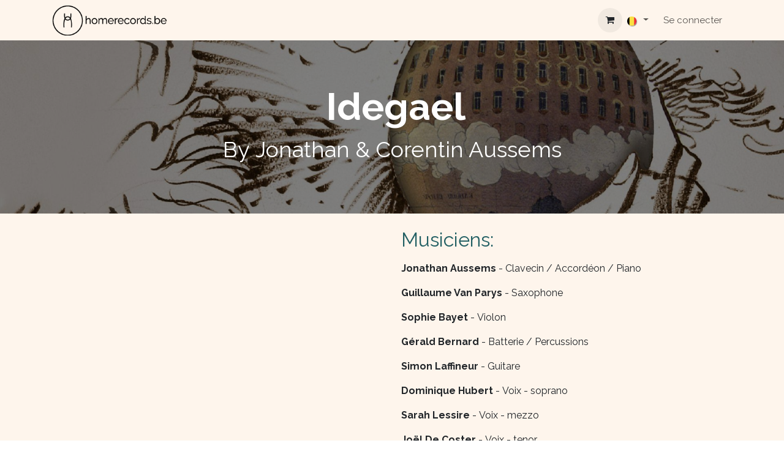

--- FILE ---
content_type: text/html; charset=utf-8
request_url: https://www.homerecords.be/idegael-jonathan-corentin-aussems
body_size: 8058
content:
<!DOCTYPE html>
<html lang="fr-BE" data-website-id="1" data-main-object="website.page(140,)">
    <head>
        <meta charset="utf-8"/>
        <meta http-equiv="X-UA-Compatible" content="IE=edge"/>
        <meta name="viewport" content="width=device-width, initial-scale=1"/>
        <meta name="generator" content="Odoo"/>
            
        <meta property="og:type" content="website"/>
        <meta property="og:title" content="idegael-jonathan-corentin-aussems | homerecords.be"/>
        <meta property="og:site_name" content="homerecords.be"/>
        <meta property="og:url" content="https://www.homerecords.be/idegael-jonathan-corentin-aussems"/>
        <meta property="og:image" content="https://www.homerecords.be/web/image/website/1/social_default_image?unique=f251c00"/>
            
        <meta name="twitter:card" content="summary_large_image"/>
        <meta name="twitter:title" content="idegael-jonathan-corentin-aussems | homerecords.be"/>
        <meta name="twitter:image" content="https://www.homerecords.be/web/image/website/1/social_default_image/300x300?unique=f251c00"/>
        
        <link rel="alternate" hreflang="en" href="https://www.homerecords.be/en/idegael-jonathan-corentin-aussems"/>
        <link rel="alternate" hreflang="fr" href="https://www.homerecords.be/idegael-jonathan-corentin-aussems"/>
        <link rel="alternate" hreflang="x-default" href="https://www.homerecords.be/idegael-jonathan-corentin-aussems"/>
        <link rel="canonical" href="https://www.homerecords.be/idegael-jonathan-corentin-aussems"/>
        
        <link rel="preconnect" href="https://fonts.gstatic.com/" crossorigin=""/>
        <title>idegael-jonathan-corentin-aussems | homerecords.be</title>
        <link type="image/x-icon" rel="shortcut icon" href="/web/image/website/1/favicon?unique=f251c00"/>
        <link rel="preload" href="/web/static/src/libs/fontawesome/fonts/fontawesome-webfont.woff2?v=4.7.0" as="font" crossorigin=""/>
        <link type="text/css" rel="stylesheet" href="/web/assets/1/249bcbd/web.assets_frontend.min.css"/>
        <script id="web.layout.odooscript" type="text/javascript">
            var odoo = {
                csrf_token: 'e414a96176377a31b28b465157c511ac8238fc12o1801448082',
                debug: "",
            };
        </script>
        <script type="text/javascript">
            odoo.__session_info__ = {"is_admin": false, "is_system": false, "is_public": true, "is_internal_user": false, "is_website_user": true, "uid": null, "registry_hash": "0aa50c4019c49ced9256c27ef7fa23396eebffe8a4bd4f689d46749fc556cf85", "is_frontend": true, "profile_session": null, "profile_collectors": null, "profile_params": null, "show_effect": true, "currencies": {"1": {"name": "EUR", "symbol": "\u20ac", "position": "after", "digits": [69, 2]}, "2": {"name": "USD", "symbol": "$", "position": "before", "digits": [69, 2]}}, "quick_login": true, "bundle_params": {"lang": "fr_BE", "website_id": 1}, "test_mode": false, "websocket_worker_version": "19.0-2", "translationURL": "/website/translations", "geoip_country_code": "US", "geoip_phone_code": 1, "lang_url_code": "fr_BE", "add_to_cart_action": "stay"};
            if (!/(^|;\s)tz=/.test(document.cookie)) {
                const userTZ = Intl.DateTimeFormat().resolvedOptions().timeZone;
                document.cookie = `tz=${userTZ}; path=/`;
            }
        </script>
        <script type="text/javascript" defer="defer" src="/web/assets/1/53e8cf5/web.assets_frontend_minimal.min.js" onerror="__odooAssetError=1"></script>
        <script type="text/javascript" data-src="/web/assets/1/a0e65ff/web.assets_frontend_lazy.min.js" onerror="__odooAssetError=1"></script>
        
            <script id="tracking_code" async="async" src="https://www.googletagmanager.com/gtag/js?id=G-022PPMBNXG"></script>
            <script id="tracking_code_config">
                window.dataLayer = window.dataLayer || [];
                function gtag(){dataLayer.push(arguments);}
                gtag('consent', 'default', {
                    'ad_storage': 'denied',
                    'ad_user_data': 'denied',
                    'ad_personalization': 'denied',
                    'analytics_storage': 'denied',
                });
                gtag('js', new Date());
                gtag('config', 'G-022PPMBNXG');
                function allConsentsGranted() {
                    gtag('consent', 'update', {
                        'ad_storage': 'granted',
                        'ad_user_data': 'granted',
                        'ad_personalization': 'granted',
                        'analytics_storage': 'granted',
                    });
                }
                    allConsentsGranted();
            </script>
            <script id="plausible_script" name="plausible" defer="defer" data-domain="homerecords.odoo.com" src="https://download.odoo.com/js/plausi_saas.js"></script>
            
            <script type="application/ld+json">
{
    "@context": "http://schema.org",
    "@type": "Organization",
    "name": "homerecords.be",
    "logo": "https://www.homerecords.be/logo.png?company=1",
    "url": "https://www.homerecords.be"
}
            </script>

             
        <!-- Meta Pixel Code -->
<script>
!function(f,b,e,v,n,t,s)
{if(f.fbq)return;n=f.fbq=function(){n.callMethod?
n.callMethod.apply(n,arguments):n.queue.push(arguments)};
if(!f._fbq)f._fbq=n;n.push=n;n.loaded=!0;n.version='2.0';
n.queue=[];t=b.createElement(e);t.async=!0;
t.src=v;s=b.getElementsByTagName(e)[0];
s.parentNode.insertBefore(t,s)}(window, document,'script',
'https://connect.facebook.net/en_US/fbevents.js');
fbq('init', '711964008161926');
fbq('track', 'PageView');
</script>
<noscript><img height="1" width="1" style="display:none"
src="https://www.facebook.com/tr?id=711964008161926&ev=PageView&noscript=1"
/></noscript>
<!-- End Meta Pixel Code -->
    </head>
    <body>
        



        <div id="wrapwrap" class="    o_footer_effect_enable">
            <a class="o_skip_to_content btn btn-primary rounded-0 visually-hidden-focusable position-absolute start-0" href="#wrap">Se rendre au contenu</a>
                <header id="top" data-anchor="true" data-name="Header" data-extra-items-toggle-aria-label="Bouton d&#39;éléments supplémentaires" class="   o_header_disappears" style=" ">
    <nav data-name="Navbar" aria-label="Main" class="navbar navbar-expand-lg navbar-light o_colored_level o_cc d-none d-lg-block shadow-sm ">
        

            <div id="o_main_nav" class="o_main_nav container">
                
    <a data-name="Navbar Logo" href="/" class="navbar-brand logo me-4">
            
            <span role="img" aria-label="Logo of homerecords.be" title="homerecords.be"><img src="/web/image/website/1/logo/homerecords.be?unique=f251c00" class="img img-fluid" width="95" height="40" alt="homerecords.be" loading="lazy"/></span>
        </a>
    
                
    <ul role="menu" id="top_menu" class="nav navbar-nav top_menu o_menu_loading  me-auto ">
        
                    

    <li role="presentation" class="nav-item ">
        <a role="menuitem" href="/project" class="nav-link ">
            <span>ALBUMS</span>
        </a>
    </li>


    <li role="presentation" class="nav-item ">
        <a role="menuitem" href="/contactus" class="nav-link ">
            <span>CONTACTEZ-NOUS</span>
        </a>
    </li>

    <li role="presentation" class="nav-item ">
        <a role="menuitem" href="/about" class="nav-link ">
            <span>QUI SOMME NOUS ?</span>
        </a>
    </li>
                
    </ul>
                
                <ul class="navbar-nav align-items-center gap-2 flex-shrink-0 justify-content-end ps-3">
                    
        <li class=" divider d-none"></li> 
        <li class="o_wsale_my_cart  ">
            <a href="/shop/cart" aria-label="Panier eCommerce" class="o_navlink_background btn position-relative rounded-circle p-1 text-center text-reset">
                <div class="">
                    <i class="fa fa-shopping-cart fa-stack"></i>
                    <sup class="my_cart_quantity badge bg-primary position-absolute top-0 end-0 mt-n1 me-n1 rounded-pill d-none">0</sup>
                </div>
            </a>
        </li>
                    
                    
                    
        <li data-name="Language Selector" class="o_header_language_selector ">
        <div class="js_language_selector  dropdown d-print-none">
            <button type="button" data-bs-toggle="dropdown" aria-haspopup="true" aria-expanded="true" class="border-0 dropdown-toggle nav-link">
    <img class="o_lang_flag " src="/base/static/img/country_flags/be.png?height=25" alt=" Français (BE)" loading="lazy"/>
            </button>
            <div role="menu" class="dropdown-menu dropdown-menu-end">
                    <a class="dropdown-item js_change_lang " role="menuitem" href="/en/idegael-jonathan-corentin-aussems" data-url_code="en" title="English (US)">
    <img class="o_lang_flag " src="/base/static/img/country_flags/us.png?height=25" alt=" Français (BE)" loading="lazy"/>
                    </a>
                    <a class="dropdown-item js_change_lang active" role="menuitem" href="/idegael-jonathan-corentin-aussems" data-url_code="fr_BE" title=" Français (BE)">
    <img class="o_lang_flag " src="/base/static/img/country_flags/be.png?height=25" alt=" Français (BE)" loading="lazy"/>
                    </a>
            </div>
        </div>
        </li>
                    
            <li class=" o_no_autohide_item">
                <a href="/web/login" class="o_nav_link_btn nav-link border px-3">Se connecter</a>
            </li>
                    
                    
                </ul>
            </div>
        
    </nav>

    <nav data-name="Navbar" aria-label="Mobile" class="navbar  navbar-light o_colored_level o_cc o_header_mobile d-block d-lg-none shadow-sm ">
        

        <div class="o_main_nav container flex-wrap justify-content-between">
            <div class="d-flex flex-grow-1">
                
    <a data-name="Navbar Logo" href="/" class="navbar-brand logo ">
            
            <span role="img" aria-label="Logo of homerecords.be" title="homerecords.be"><img src="/web/image/website/1/logo/homerecords.be?unique=f251c00" class="img img-fluid" width="95" height="40" alt="homerecords.be" loading="lazy"/></span>
        </a>
    
                <ul class="o_header_mobile_buttons_wrap navbar-nav d-flex flex-row align-items-center gap-2 mb-0 ms-auto">
        <li class=" divider d-none"></li> 
        <li class="o_wsale_my_cart  ">
            <a href="/shop/cart" aria-label="Panier eCommerce" class="o_navlink_background_hover btn position-relative rounded-circle border-0 p-1 text-reset">
                <div class="">
                    <i class="fa fa-shopping-cart fa-stack"></i>
                    <sup class="my_cart_quantity badge bg-primary position-absolute top-0 end-0 mt-n1 me-n1 rounded-pill d-none">0</sup>
                </div>
            </a>
        </li></ul>
            </div>
            <button class="nav-link btn p-2 o_not_editable" type="button" data-bs-toggle="offcanvas" data-bs-target="#top_menu_collapse_mobile" aria-controls="top_menu_collapse_mobile" aria-expanded="false" aria-label="Basculer la navigation">
                <span class="navbar-toggler-icon"></span>
            </button>
            <div id="top_menu_collapse_mobile" class="offcanvas offcanvas-end o_navbar_mobile">
                <div class="offcanvas-header justify-content-end o_not_editable">
                    <button type="button" class="nav-link btn-close" data-bs-dismiss="offcanvas" aria-label="Fermer"></button>
                </div>
                <div class="offcanvas-body d-flex flex-column justify-content-between h-100 w-100 pt-0">
                    <ul class="navbar-nav">
                        
                        
                        <li>
    <ul role="menu" class="nav navbar-nav top_menu  o_mega_menu_is_offcanvas mx-n3  ">
        
                                

    <li role="presentation" class="nav-item border-top  px-0">
        <a role="menuitem" href="/project" class="nav-link p-3 text-wrap ">
            <span>ALBUMS</span>
        </a>
    </li>


    <li role="presentation" class="nav-item border-top  px-0">
        <a role="menuitem" href="/contactus" class="nav-link p-3 text-wrap ">
            <span>CONTACTEZ-NOUS</span>
        </a>
    </li>

    <li role="presentation" class="nav-item border-top border-bottom px-0">
        <a role="menuitem" href="/about" class="nav-link p-3 text-wrap ">
            <span>QUI SOMME NOUS ?</span>
        </a>
    </li>
                            
    </ul>
                        </li>
                        
                        
                    </ul>
                    <ul class="navbar-nav gap-2 mt-3 w-100">
                        
        <li data-name="Language Selector" class="o_header_language_selector ">
        <div class="js_language_selector dropup dropdown d-print-none">
            <button type="button" data-bs-toggle="dropdown" aria-haspopup="true" aria-expanded="true" class="border-0 dropdown-toggle nav-link d-flex align-items-center w-100">
    <img class="o_lang_flag me-2" src="/base/static/img/country_flags/be.png?height=25" alt=" Français (BE)" loading="lazy"/>
            </button>
            <div role="menu" class="dropdown-menu w-100">
                    <a class="dropdown-item js_change_lang " role="menuitem" href="/en/idegael-jonathan-corentin-aussems" data-url_code="en" title="English (US)">
    <img class="o_lang_flag me-2" src="/base/static/img/country_flags/us.png?height=25" alt=" Français (BE)" loading="lazy"/>
                    </a>
                    <a class="dropdown-item js_change_lang active" role="menuitem" href="/idegael-jonathan-corentin-aussems" data-url_code="fr_BE" title=" Français (BE)">
    <img class="o_lang_flag me-2" src="/base/static/img/country_flags/be.png?height=25" alt=" Français (BE)" loading="lazy"/>
                    </a>
            </div>
        </div>
        </li>
                        
            <li class=" o_no_autohide_item">
                <a href="/web/login" class="nav-link o_nav_link_btn w-100 border text-center">Se connecter</a>
            </li>
                        
                        
                    </ul>
                </div>
            </div>
        </div>
    
    </nav>
    </header>
                <main>
                    
<div id="wrap" class="oe_structure oe_empty">
<section class="s_cover bg-black-50 o_colored_level pb72 pt72 s_parallax_no_overflow_hidden oe_img_bg o_bg_img_center" data-scroll-background-ratio="0" data-snippet="s_cover" data-name="Cover" style="background-image: url(&#34;/web/image/13396-2f03894b/COVER.jpg&#34;); position: relative; background-position: 50% 24.563%;" data-original-id="13379" data-original-src="/web/image/13379-c71a3dc5/COVER.jpg" data-mimetype="image/jpeg" data-resize-width="1920">
<div class="o_we_bg_filter bg-black-50"></div>
<div class="s_allow_columns container">
<h1 style="text-align: center;">&nbsp;<font style="font-size: 62px; font-weight: bold;">Idegael<br/></font>
<font><span style="font-size: 36px;">By&nbsp;Jonathan &amp; Corentin Aussems</span></font></h1>
</div>
</section>
<section class="s_text_image o_colored_level pt24 pb0" data-snippet="s_image_text" data-name="Image - Text" data-bs-original-title="" title="" aria-describedby="tooltip139102" style="background-image: none;">
<div style="" class="container">
<div class="row align-items-start" data-bs-original-title="" title="" aria-describedby="tooltip902069" style="">
<div class="o_colored_level pb0 pt0 col-lg-6" data-bs-original-title="" title="" aria-describedby="tooltip996608" style="">
<section class="s_embed_code pb0 pt0 text-center" data-snippet="s_embed_code" data-name="Embed Code">
<template class="s_embed_code_saved"><div class="font-monospace pt8">
<iframe style="border-radius:12px" src="https://open.spotify.com/embed/album/5nDUyy3a3x6v6HquX3yro0?utm_source=generator" width="100%" height="452" frameborder="0" allowfullscreen="" allow="autoplay; clipboard-write; encrypted-media; fullscreen; picture-in-picture" loading="lazy"></iframe>
</div></template><div class="s_embed_code_embedded container o_not_editable"><div class="font-monospace pt8">
<iframe style="border-radius:12px" src="https://open.spotify.com/embed/album/5nDUyy3a3x6v6HquX3yro0?utm_source=generator" width="100%" height="452" frameborder="0" allowfullscreen="" allow="autoplay; clipboard-write; encrypted-media; fullscreen; picture-in-picture" loading="lazy"></iframe>
</div></div>
</section>
<h3 style="">
&nbsp;</h3>
</div>
<div class="o_colored_level pb0 pt0 col-lg-6" data-bs-original-title="" title="" aria-describedby="tooltip996608" style="">
<h3 style="">
<font class="text-o-color-1">Musiciens:</font>
</h3>
<p data-bs-original-title="" title="" aria-describedby="tooltip46325" style=""><strong>
</strong></p><p><strong>Jonathan Aussems</strong> -&nbsp;Clavecin / Accordéon / Piano</p><p><strong>Guillaume Van Parys</strong> -&nbsp;Saxophone</p><p><strong>Sophie Bayet</strong> -&nbsp;Violon</p><p><strong>Gérald Bernard</strong> - Batterie&nbsp;/ Percussions</p><p><strong>Simon Laffineur</strong> -&nbsp;Guitare</p><p><strong>Dominique Hubert</strong> -&nbsp;Voix - soprano</p><p><strong>Sarah Lessire</strong> -&nbsp;Voix - mezzo</p><p><strong>Joël De Coster</strong> -&nbsp;Voix - tenor</p><p><strong>Alain Desmarets</strong> -&nbsp;Voix - basse</p><p><strong>The OSEL</strong> -&nbsp;Various</p><p><strong>I Quattro Elementi</strong> - Choeurs</p><p><strong>Corentin Aussems</strong> -&nbsp;Guitares</p><p data-bs-original-title="" title="" aria-describedby="tooltip46325" style=""><a class="btn btn-primary rounded-circle" href="/shop/4446072-idegael-jonathan-corentin-aussems-827" data-bs-original-title="" title="" style=""><font data-bs-original-title="" title="" aria-describedby="tooltip805159" style="" class="text-o-color-3">Commander le CD</font></a>&nbsp; &nbsp;<a class="btn btn-primary rounded-circle" href="https://homerecordsbe.bandcamp.com/album/idegael" data-bs-original-title="" title="" target="_blank" style="">Télécharger via <font style="" data-bs-original-title="" title="" aria-describedby="tooltip915433">bandcamp</font><font class="text-o-color-3">​</font></a></p>
<p><a href="https://open.spotify.com/album/5nDUyy3a3x6v6HquX3yro0?si=xUucv6wlROadC8F8Ksd4VA" data-bs-original-title="" title="" target="_blank"><img class="img-fluid o_we_custom_image" src="/web/image/9777-f749c808/file-spotify-logo-png-30.png" data-original-id="9777" data-original-src="/web/image/9777-f749c808/file-spotify-logo-png-30.png" data-mimetype="image/png" data-bs-original-title="" title="Spotify" aria-describedby="tooltip418322" alt="Spotify" loading="lazy" style=""/></a>&nbsp;<a href="https://music.youtube.com/playlist?list=OLAK5uy_m3UqDrvLPf1-4i5Od5FLuteprAfYw_ooA" target="_blank" data-bs-original-title="" title=""><img class="img-fluid o_we_custom_image" src="/web/image/9779-b400e6dc/file-youtube-logo-png-30.png" alt="Youtube" data-original-id="9779" data-original-src="/web/image/9779-b400e6dc/file-youtube-logo-png-30.png" data-mimetype="image/png" data-bs-original-title="" aria-describedby="tooltip15888" title="Youtube" loading="lazy" style=""/></a>&nbsp;<a href="https://www.deezer.com/fr/album/104317342" data-bs-original-title="" title="" target="_blank"><img class="img-fluid o_we_custom_image" src="/web/image/10090-d4dc5b07/deezer-logo-2021.png" alt="Deezer" data-original-id="10090" data-original-src="/web/image/10090-d4dc5b07/deezer-logo-2021.png" data-mimetype="image/png" data-bs-original-title="" title="Deezer" aria-describedby="tooltip683493" loading="lazy" style=""/></a>&nbsp;<a href="https://www.qobuz.com/be-fr/album/idegael-jonathan-aussems-corentin-aussems-francois-schuiten/x7ysqw1aruync" target="_blank" data-bs-original-title="" title=""><img class="img-fluid o_we_custom_image" src="/web/image/9840-4f0caa2d/file-Quobuz-logo-png-30.png" alt="Qobuz" data-original-id="9840" data-original-src="/web/image/9840-4f0caa2d/file-Quobuz-logo-png-30.png" data-mimetype="image/png" data-bs-original-title="" title="Qobuz" aria-describedby="tooltip349871" loading="lazy" style=""/></a>&nbsp;<a data-bs-original-title="" title="" href="https://music.apple.com/be/album/idegael/1473621485?l=fr"><img class="img-fluid o_we_custom_image" src="/web/image/9102-8404080e/ITunes_logo-30.png" alt="iTunes" data-original-id="9102" data-original-src="/web/image/9102-8404080e/ITunes_logo-30.png" data-mimetype="image/png" data-bs-original-title="" title="iTunes" aria-describedby="tooltip324888" loading="lazy" style=""/></a>&nbsp;<br/></p>
</div>
</div>
</div>
</section>
<section class="s_text_block o_colored_level pb8 pt0" data-snippet="s_text_block" data-name="Text" data-bs-original-title="" title="" aria-describedby="tooltip878292" style="background-image: none;">
<div class="s_allow_columns container">
<section class="s_embed_code pt0 pb24 text-center" data-snippet="s_embed_code" data-name="Embed Code">
<template class="s_embed_code_saved"><a></a>
<iframe class="youtube-video" src="https://www.youtube.com/embed/3IaTqcgez8I" title="YouTube video player" frameborder="0" allow="accelerometer; autoplay; clipboard-write; encrypted-media; gyroscope; picture-in-picture" allowfullscreen=""></iframe></template><div class="s_embed_code_embedded container o_not_editable"><a></a>
<iframe class="youtube-video" src="https://www.youtube.com/embed/3IaTqcgez8I" title="YouTube video player" frameborder="0" allow="accelerometer; autoplay; clipboard-write; encrypted-media; gyroscope; picture-in-picture" allowfullscreen=""></iframe></div>
</section>
<p data-bs-original-title="" title="" aria-describedby="tooltip352378">
<strong></strong>Entrez dans l’univers fantasmagorique d’Idegael, une oeuvre originale rassemblant la musique des frères Aussems et l’oeuvre de François Schuiten.<strong><br/></strong>Six ans après la première édition à l’Aula Magna de Louvain-la-Neuve, le Théâtre Saint Michel accueille ce spectacle unique, fruit d’une grande entreprise collaborative rassemblant des compositions originales, les talents d’un orchestre symphonique, de deux choeurs (adultes et enfants) et de solistes, des jongleries, techniques d’image et d’animations, ainsi que l’oeuvre magistrale de François Schuiten au travers de planches projetées et dessinées en live sous les yeux des spectateurs.<strong><br/></strong>C’est le moment propice pour le label homerecords.biz de nous présenter, dans un splendide album illustré par François Schuiten, cette oeuvre de musique progressive orchestral, rassemblant une centaine de musiciens, qui nous entraine aux confins de paysages de rêves aux couleurs insoupçonnées.<br/>
</p>
</div>
</section>
<section class="s_text_block o_cc o_cc4 o_colored_level pt16 pb4" data-snippet="s_text_block" style="background-image: none;" data-name="Titre : Shop albums de cette artiste publié(s) ">
<div class="s_allow_columns container">
<p style="text-align: center;">Shop album&nbsp;de cet·te artiste publié sur homerecords.be</p>
</div>
</section>
<section data-snippet="s_dynamic_snippet_products" class="s_dynamic_snippet_products s_dynamic pt32 pb32 o_colored_level o_cc o_cc2 s_product_product_mini_image o_dynamic_empty" style="background-image: none;" data-filter-id="1" data-template-key="website_sale.dynamic_filter_template_product_product_products_item" data-product-category-id="all" data-number-of-elements="4" data-number-of-elements-small-devices="1" data-number-of-records="8" data-carousel-interval="5000" data-product-names="aussems" data-name="Products du même artiste">
<div class="container o_not_editable">
<div class="css_non_editable_mode_hidden">
<div class="missing_option_warning alert alert-info rounded-0 fade show d-none d-print-none o_default_snippet_text">
Your Dynamic Snippet will be displayed here... This message is displayed because you did not provided both a filter and a template to use.<br/>
</div>
</div>
<div class="dynamic_snippet_template"></div>
</div>
</section>
</div>

        <div id="o_shared_blocks" class="oe_unremovable"></div>
                </main>
                <footer id="bottom" data-anchor="true" data-name="Footer" class="o_footer o_colored_level o_cc  o_footer_slideout">
                    <div id="footer" class="oe_structure oe_structure_solo"></div>
  <div class="o_footer_copyright o_colored_level o_cc" data-name="Copyright">
                        <div class="container py-3">
                            <div class="row row-gap-2">
                                <div class="col-sm text-center text-sm-start text-muted">
                                    <span class="o_footer_copyright_name mr-2">Copyright © <a href="https://homerecords.be">homerecords.be</a>&nbsp;- 2024</span>
        <div class="js_language_selector  d-print-none small o_prevent_link_editor">
            <div role="menu" class=" list-inline">
                    <a class="js_change_lang  list-inline-item" role="menuitem" href="/en/idegael-jonathan-corentin-aussems" data-url_code="en" title="English (US)">
    <img class="o_lang_flag " src="/base/static/img/country_flags/us.png?height=25" alt="" loading="lazy"/>
                        <span class="">English (US)</span>
                    </a>
            <span class="list-inline-item">|</span>
                    <a class="js_change_lang active list-inline-item" role="menuitem" href="/idegael-jonathan-corentin-aussems" data-url_code="fr_BE" title=" Français (BE)">
    <img class="o_lang_flag " src="/base/static/img/country_flags/be.png?height=25" alt="" loading="lazy"/>
                        <span class=""> Français (BE)</span>
                    </a>
            </div>
        </div>
    </div>
                                <div class="text-center o_not_editable small col-md mt-auto mb-0 text-md-end">
        <div class="o_brand_promotion">
        Généré par 
            <a target="_blank" class="badge text-bg-light" href="http://www.odoo.com?utm_source=db&amp;utm_medium=website">
                <img alt="Odoo" src="/web/static/img/odoo_logo_tiny.png" width="62" height="20" style="width: auto; height: 1em; vertical-align: baseline;" loading="lazy"/>
            </a>
        - 
                    Le #1 <a target="_blank" href="http://www.odoo.com/app/ecommerce?utm_source=db&amp;utm_medium=website">Open Source eCommerce</a>
                
        </div>
                                </div>
                            </div>
                        </div>
                    </div>
                </footer>
            </div>
        
        </body>
</html>